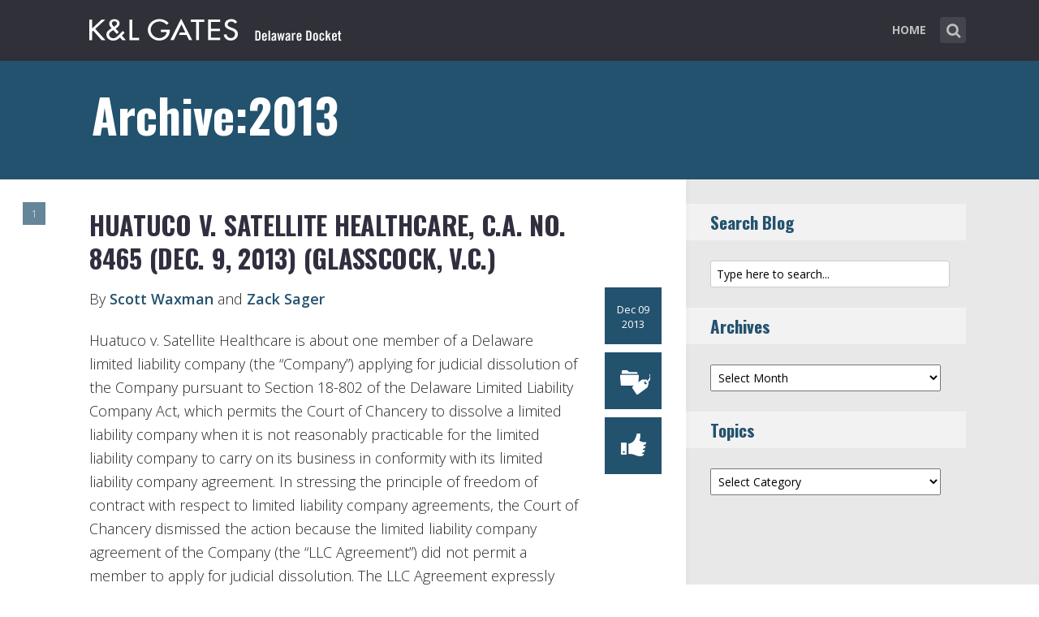

--- FILE ---
content_type: text/html; charset=UTF-8
request_url: https://www.klgatesdelawaredocket.com/2013/
body_size: 14431
content:
<!DOCTYPE html>
<html lang="en-US" class="no-js no-svg">

<head>
	<meta charset="UTF-8">
	<meta name="viewport" content="width=device-width, initial-scale=1, maximum-scale=1">
	<link rel="profile" href="https://gmpg.org/xfn/11">
	<title>2013 &#8211; Delaware Docket</title>
<meta name='robots' content='max-image-preview:large' />
<link rel='dns-prefetch' href='//fonts.googleapis.com' />
<link rel="alternate" type="application/rss+xml" title="Delaware Docket &raquo; Feed" href="https://www.klgatesdelawaredocket.com/feed/" />
<link rel="alternate" type="application/rss+xml" title="Delaware Docket &raquo; Comments Feed" href="https://www.klgatesdelawaredocket.com/comments/feed/" />
<script type="text/javascript">
window._wpemojiSettings = {"baseUrl":"https:\/\/s.w.org\/images\/core\/emoji\/14.0.0\/72x72\/","ext":".png","svgUrl":"https:\/\/s.w.org\/images\/core\/emoji\/14.0.0\/svg\/","svgExt":".svg","source":{"concatemoji":"https:\/\/www.klgatesdelawaredocket.com\/wp-includes\/js\/wp-emoji-release.min.js?ver=6.1.1"}};
/*! This file is auto-generated */
!function(e,a,t){var n,r,o,i=a.createElement("canvas"),p=i.getContext&&i.getContext("2d");function s(e,t){var a=String.fromCharCode,e=(p.clearRect(0,0,i.width,i.height),p.fillText(a.apply(this,e),0,0),i.toDataURL());return p.clearRect(0,0,i.width,i.height),p.fillText(a.apply(this,t),0,0),e===i.toDataURL()}function c(e){var t=a.createElement("script");t.src=e,t.defer=t.type="text/javascript",a.getElementsByTagName("head")[0].appendChild(t)}for(o=Array("flag","emoji"),t.supports={everything:!0,everythingExceptFlag:!0},r=0;r<o.length;r++)t.supports[o[r]]=function(e){if(p&&p.fillText)switch(p.textBaseline="top",p.font="600 32px Arial",e){case"flag":return s([127987,65039,8205,9895,65039],[127987,65039,8203,9895,65039])?!1:!s([55356,56826,55356,56819],[55356,56826,8203,55356,56819])&&!s([55356,57332,56128,56423,56128,56418,56128,56421,56128,56430,56128,56423,56128,56447],[55356,57332,8203,56128,56423,8203,56128,56418,8203,56128,56421,8203,56128,56430,8203,56128,56423,8203,56128,56447]);case"emoji":return!s([129777,127995,8205,129778,127999],[129777,127995,8203,129778,127999])}return!1}(o[r]),t.supports.everything=t.supports.everything&&t.supports[o[r]],"flag"!==o[r]&&(t.supports.everythingExceptFlag=t.supports.everythingExceptFlag&&t.supports[o[r]]);t.supports.everythingExceptFlag=t.supports.everythingExceptFlag&&!t.supports.flag,t.DOMReady=!1,t.readyCallback=function(){t.DOMReady=!0},t.supports.everything||(n=function(){t.readyCallback()},a.addEventListener?(a.addEventListener("DOMContentLoaded",n,!1),e.addEventListener("load",n,!1)):(e.attachEvent("onload",n),a.attachEvent("onreadystatechange",function(){"complete"===a.readyState&&t.readyCallback()})),(e=t.source||{}).concatemoji?c(e.concatemoji):e.wpemoji&&e.twemoji&&(c(e.twemoji),c(e.wpemoji)))}(window,document,window._wpemojiSettings);
</script>
<style type="text/css">
img.wp-smiley,
img.emoji {
	display: inline !important;
	border: none !important;
	box-shadow: none !important;
	height: 1em !important;
	width: 1em !important;
	margin: 0 0.07em !important;
	vertical-align: -0.1em !important;
	background: none !important;
	padding: 0 !important;
}
</style>
	<link rel='stylesheet' id='wp-block-library-css' href='https://www.klgatesdelawaredocket.com/wp-includes/css/dist/block-library/style.min.css?ver=6.1.1' type='text/css' media='all' />
<link rel='stylesheet' id='classic-theme-styles-css' href='https://www.klgatesdelawaredocket.com/wp-includes/css/classic-themes.min.css?ver=1' type='text/css' media='all' />
<style id='global-styles-inline-css' type='text/css'>
body{--wp--preset--color--black: #000000;--wp--preset--color--cyan-bluish-gray: #abb8c3;--wp--preset--color--white: #ffffff;--wp--preset--color--pale-pink: #f78da7;--wp--preset--color--vivid-red: #cf2e2e;--wp--preset--color--luminous-vivid-orange: #ff6900;--wp--preset--color--luminous-vivid-amber: #fcb900;--wp--preset--color--light-green-cyan: #7bdcb5;--wp--preset--color--vivid-green-cyan: #00d084;--wp--preset--color--pale-cyan-blue: #8ed1fc;--wp--preset--color--vivid-cyan-blue: #0693e3;--wp--preset--color--vivid-purple: #9b51e0;--wp--preset--gradient--vivid-cyan-blue-to-vivid-purple: linear-gradient(135deg,rgba(6,147,227,1) 0%,rgb(155,81,224) 100%);--wp--preset--gradient--light-green-cyan-to-vivid-green-cyan: linear-gradient(135deg,rgb(122,220,180) 0%,rgb(0,208,130) 100%);--wp--preset--gradient--luminous-vivid-amber-to-luminous-vivid-orange: linear-gradient(135deg,rgba(252,185,0,1) 0%,rgba(255,105,0,1) 100%);--wp--preset--gradient--luminous-vivid-orange-to-vivid-red: linear-gradient(135deg,rgba(255,105,0,1) 0%,rgb(207,46,46) 100%);--wp--preset--gradient--very-light-gray-to-cyan-bluish-gray: linear-gradient(135deg,rgb(238,238,238) 0%,rgb(169,184,195) 100%);--wp--preset--gradient--cool-to-warm-spectrum: linear-gradient(135deg,rgb(74,234,220) 0%,rgb(151,120,209) 20%,rgb(207,42,186) 40%,rgb(238,44,130) 60%,rgb(251,105,98) 80%,rgb(254,248,76) 100%);--wp--preset--gradient--blush-light-purple: linear-gradient(135deg,rgb(255,206,236) 0%,rgb(152,150,240) 100%);--wp--preset--gradient--blush-bordeaux: linear-gradient(135deg,rgb(254,205,165) 0%,rgb(254,45,45) 50%,rgb(107,0,62) 100%);--wp--preset--gradient--luminous-dusk: linear-gradient(135deg,rgb(255,203,112) 0%,rgb(199,81,192) 50%,rgb(65,88,208) 100%);--wp--preset--gradient--pale-ocean: linear-gradient(135deg,rgb(255,245,203) 0%,rgb(182,227,212) 50%,rgb(51,167,181) 100%);--wp--preset--gradient--electric-grass: linear-gradient(135deg,rgb(202,248,128) 0%,rgb(113,206,126) 100%);--wp--preset--gradient--midnight: linear-gradient(135deg,rgb(2,3,129) 0%,rgb(40,116,252) 100%);--wp--preset--duotone--dark-grayscale: url('#wp-duotone-dark-grayscale');--wp--preset--duotone--grayscale: url('#wp-duotone-grayscale');--wp--preset--duotone--purple-yellow: url('#wp-duotone-purple-yellow');--wp--preset--duotone--blue-red: url('#wp-duotone-blue-red');--wp--preset--duotone--midnight: url('#wp-duotone-midnight');--wp--preset--duotone--magenta-yellow: url('#wp-duotone-magenta-yellow');--wp--preset--duotone--purple-green: url('#wp-duotone-purple-green');--wp--preset--duotone--blue-orange: url('#wp-duotone-blue-orange');--wp--preset--font-size--small: 13px;--wp--preset--font-size--medium: 20px;--wp--preset--font-size--large: 36px;--wp--preset--font-size--x-large: 42px;--wp--preset--spacing--20: 0.44rem;--wp--preset--spacing--30: 0.67rem;--wp--preset--spacing--40: 1rem;--wp--preset--spacing--50: 1.5rem;--wp--preset--spacing--60: 2.25rem;--wp--preset--spacing--70: 3.38rem;--wp--preset--spacing--80: 5.06rem;}:where(.is-layout-flex){gap: 0.5em;}body .is-layout-flow > .alignleft{float: left;margin-inline-start: 0;margin-inline-end: 2em;}body .is-layout-flow > .alignright{float: right;margin-inline-start: 2em;margin-inline-end: 0;}body .is-layout-flow > .aligncenter{margin-left: auto !important;margin-right: auto !important;}body .is-layout-constrained > .alignleft{float: left;margin-inline-start: 0;margin-inline-end: 2em;}body .is-layout-constrained > .alignright{float: right;margin-inline-start: 2em;margin-inline-end: 0;}body .is-layout-constrained > .aligncenter{margin-left: auto !important;margin-right: auto !important;}body .is-layout-constrained > :where(:not(.alignleft):not(.alignright):not(.alignfull)){max-width: var(--wp--style--global--content-size);margin-left: auto !important;margin-right: auto !important;}body .is-layout-constrained > .alignwide{max-width: var(--wp--style--global--wide-size);}body .is-layout-flex{display: flex;}body .is-layout-flex{flex-wrap: wrap;align-items: center;}body .is-layout-flex > *{margin: 0;}:where(.wp-block-columns.is-layout-flex){gap: 2em;}.has-black-color{color: var(--wp--preset--color--black) !important;}.has-cyan-bluish-gray-color{color: var(--wp--preset--color--cyan-bluish-gray) !important;}.has-white-color{color: var(--wp--preset--color--white) !important;}.has-pale-pink-color{color: var(--wp--preset--color--pale-pink) !important;}.has-vivid-red-color{color: var(--wp--preset--color--vivid-red) !important;}.has-luminous-vivid-orange-color{color: var(--wp--preset--color--luminous-vivid-orange) !important;}.has-luminous-vivid-amber-color{color: var(--wp--preset--color--luminous-vivid-amber) !important;}.has-light-green-cyan-color{color: var(--wp--preset--color--light-green-cyan) !important;}.has-vivid-green-cyan-color{color: var(--wp--preset--color--vivid-green-cyan) !important;}.has-pale-cyan-blue-color{color: var(--wp--preset--color--pale-cyan-blue) !important;}.has-vivid-cyan-blue-color{color: var(--wp--preset--color--vivid-cyan-blue) !important;}.has-vivid-purple-color{color: var(--wp--preset--color--vivid-purple) !important;}.has-black-background-color{background-color: var(--wp--preset--color--black) !important;}.has-cyan-bluish-gray-background-color{background-color: var(--wp--preset--color--cyan-bluish-gray) !important;}.has-white-background-color{background-color: var(--wp--preset--color--white) !important;}.has-pale-pink-background-color{background-color: var(--wp--preset--color--pale-pink) !important;}.has-vivid-red-background-color{background-color: var(--wp--preset--color--vivid-red) !important;}.has-luminous-vivid-orange-background-color{background-color: var(--wp--preset--color--luminous-vivid-orange) !important;}.has-luminous-vivid-amber-background-color{background-color: var(--wp--preset--color--luminous-vivid-amber) !important;}.has-light-green-cyan-background-color{background-color: var(--wp--preset--color--light-green-cyan) !important;}.has-vivid-green-cyan-background-color{background-color: var(--wp--preset--color--vivid-green-cyan) !important;}.has-pale-cyan-blue-background-color{background-color: var(--wp--preset--color--pale-cyan-blue) !important;}.has-vivid-cyan-blue-background-color{background-color: var(--wp--preset--color--vivid-cyan-blue) !important;}.has-vivid-purple-background-color{background-color: var(--wp--preset--color--vivid-purple) !important;}.has-black-border-color{border-color: var(--wp--preset--color--black) !important;}.has-cyan-bluish-gray-border-color{border-color: var(--wp--preset--color--cyan-bluish-gray) !important;}.has-white-border-color{border-color: var(--wp--preset--color--white) !important;}.has-pale-pink-border-color{border-color: var(--wp--preset--color--pale-pink) !important;}.has-vivid-red-border-color{border-color: var(--wp--preset--color--vivid-red) !important;}.has-luminous-vivid-orange-border-color{border-color: var(--wp--preset--color--luminous-vivid-orange) !important;}.has-luminous-vivid-amber-border-color{border-color: var(--wp--preset--color--luminous-vivid-amber) !important;}.has-light-green-cyan-border-color{border-color: var(--wp--preset--color--light-green-cyan) !important;}.has-vivid-green-cyan-border-color{border-color: var(--wp--preset--color--vivid-green-cyan) !important;}.has-pale-cyan-blue-border-color{border-color: var(--wp--preset--color--pale-cyan-blue) !important;}.has-vivid-cyan-blue-border-color{border-color: var(--wp--preset--color--vivid-cyan-blue) !important;}.has-vivid-purple-border-color{border-color: var(--wp--preset--color--vivid-purple) !important;}.has-vivid-cyan-blue-to-vivid-purple-gradient-background{background: var(--wp--preset--gradient--vivid-cyan-blue-to-vivid-purple) !important;}.has-light-green-cyan-to-vivid-green-cyan-gradient-background{background: var(--wp--preset--gradient--light-green-cyan-to-vivid-green-cyan) !important;}.has-luminous-vivid-amber-to-luminous-vivid-orange-gradient-background{background: var(--wp--preset--gradient--luminous-vivid-amber-to-luminous-vivid-orange) !important;}.has-luminous-vivid-orange-to-vivid-red-gradient-background{background: var(--wp--preset--gradient--luminous-vivid-orange-to-vivid-red) !important;}.has-very-light-gray-to-cyan-bluish-gray-gradient-background{background: var(--wp--preset--gradient--very-light-gray-to-cyan-bluish-gray) !important;}.has-cool-to-warm-spectrum-gradient-background{background: var(--wp--preset--gradient--cool-to-warm-spectrum) !important;}.has-blush-light-purple-gradient-background{background: var(--wp--preset--gradient--blush-light-purple) !important;}.has-blush-bordeaux-gradient-background{background: var(--wp--preset--gradient--blush-bordeaux) !important;}.has-luminous-dusk-gradient-background{background: var(--wp--preset--gradient--luminous-dusk) !important;}.has-pale-ocean-gradient-background{background: var(--wp--preset--gradient--pale-ocean) !important;}.has-electric-grass-gradient-background{background: var(--wp--preset--gradient--electric-grass) !important;}.has-midnight-gradient-background{background: var(--wp--preset--gradient--midnight) !important;}.has-small-font-size{font-size: var(--wp--preset--font-size--small) !important;}.has-medium-font-size{font-size: var(--wp--preset--font-size--medium) !important;}.has-large-font-size{font-size: var(--wp--preset--font-size--large) !important;}.has-x-large-font-size{font-size: var(--wp--preset--font-size--x-large) !important;}
.wp-block-navigation a:where(:not(.wp-element-button)){color: inherit;}
:where(.wp-block-columns.is-layout-flex){gap: 2em;}
.wp-block-pullquote{font-size: 1.5em;line-height: 1.6;}
</style>
<link rel='stylesheet' id='mks_shortcodes_fntawsm_css-css' href='/wp-content/plugins/meks-flexible-shortcodes/css/font-awesome/css/font-awesome.min.css?ver=1.3.6' type='text/css' media='screen' />
<link rel='stylesheet' id='mks_shortcodes_simple_line_icons-css' href='/wp-content/plugins/meks-flexible-shortcodes/css/simple-line/simple-line-icons.css?ver=1.3.6' type='text/css' media='screen' />
<link rel='stylesheet' id='mks_shortcodes_css-css' href='/wp-content/plugins/meks-flexible-shortcodes/css/style.css?ver=1.3.6' type='text/css' media='screen' />
<link rel='stylesheet' id='mc4wp-form-basic-css' href='/wp-content/plugins/mailchimp-for-wp/assets/css/form-basic.css?ver=4.10.3' type='text/css' media='all' />
<link rel='stylesheet' id='shl-font-0-css' href='https://fonts.googleapis.com/css?family=Oswald%3A400%2C700%2C300&#038;ver=6.1.1' type='text/css' media='all' />
<link rel='stylesheet' id='shl-font-1-css' href='https://fonts.googleapis.com/css?family=Open+Sans%3A300italic%2C400italic%2C700italic%2C800italic%2C400%2C300%2C600%2C700%2C800&#038;subset=latin%2Ccyrillic-ext%2Cgreek-ext%2Cgreek%2Clatin-ext%2Ccyrillic%2Cvietnamese&#038;ver=6.1.1' type='text/css' media='all' />
<link rel='stylesheet' id='shl_style-css' href='/wp-content/themes/seashell/style.css?ver=1.9.2' type='text/css' media='all' />
<style id='shl_style-inline-css' type='text/css'>
.admin-bar.shl_fixed .header{top: 32;}body,.data-content h3,#cancel-comment-reply-link,.mks_author_widget h3{font-family: 'Open Sans', sans-serif;font-weight: 300;}.nav-menu li a{font-family: 'Open Sans', sans-serif;font-weight: 700;}h1,h2,h3,h4,h5,h6,.link-title,.format-quote blockquote p,.site-title,.wp-block-cover .wp-block-cover-image-text, .wp-block-cover .wp-block-cover-text, .wp-block-cover h2, .wp-block-cover-image .wp-block-cover-image-text, .wp-block-cover-image .wp-block-cover-text, .wp-block-cover-image h2{font-family: 'Oswald', serif;font-weight: 600;}.main-content-wrapper{box-shadow: 730px 0 0 #e8e8e8, 920px 0 0 #e8e8e8;}.widget,.widget a{color: #454343; }#header .nav-menu li.current-menu-item > a,#header .nav-menu li.current_page_item > a{box-shadow:0 -2px 0 #23526e;}#header .nav-menu ul.sub-menu li.current-menu-item a,#header .nav-menu ul.sub-menu li.current_page_item > a{box-shadow: -4px 0px 0 -1px #23526e;}#header #shl_header_nav.responsive li.current-menu-item > a,#header #shl_header_nav.responsive li.current_page_item > a{box-shadow: -4px 0px 0 -1px #23526e;}.entry-content-wrapper blockquote,blockquote{border-color: #23526e; }a,#content .entry-title a:hover,.colored-text,.copy-area a{color: #23526e;}.shl_author_link{background:#23526e;}.header{background: #2f3038;min-height: 75px;}#header.header-fixed.header,#header.header-fixed.header #navigation{background: rgba(47,48,56,0.9);}.shl_fixed #wrap{margin-top:75px;}.sub-menu{background: #474850;}.sub-menu:after{border-bottom-color: #474850;}.sub-menu ul.sub-menu{background: #2f3038;}.sub-menu ul.sub-menu:after{border-right-color: #2f3038;}.logo-wrapper{top: 13px;left: 0px;}.shl-site-description {color: #BDBDBD;}#shl_header_nav{margin: 22px 0;}.shl-search-wrapper,.chooser{margin-top: 21px;}#shl-searh-form{top: 21px;}#navigation a,.site-description,.shl-search-form input,.box-nav i,.submenu_box i{color: #BDBDBD;}.site-title a,.nav-menu > li > a:hover,#navigation a:hover,#navigation .current-menu-item > a,#navigation .current_page_item > a,.shl-search-form input:focus,.box-nav i:hover,.submenu_box i:hover{color: #ffffff;}.subheader_box_color{background:#23526e;}.shl_category_link:hover{background:rgba(35,82,110,0.5);}.meta-wrapper .meta-inner,.scroll-post,.read-more,.more-link,.button,#submit,.mejs-container .mejs-controls .mejs-button button,.mejs-container.mejs-container .mejs-controlsdiv,.mejs-container.mejs-container .mejs-controls .mejs-time,.mejs-container .mejs-controls .mejs-volume-button .mejs-volume-slider .mejs-volume-total,.mejs-container .mejs-controls .mejs-volume-button .mejs-volume-slider,.mejs-container.mejs-container .mejs-controls div,.mejs-container.mejs-container .mejs-controls a.mejs-horizontal-volume-slider,.wpcf7-submit,.mks_author_link,.mks_themeforest_widget .more,.wp-caption,.jetpack_subscription_widget input[type="submit"],.wp-block-button__link,.wp-block-search .wp-block-search__button,body div.wpforms-container-full .wpforms-form input[type=submit], body div.wpforms-container-full .wpforms-form button[type=submit], body div.wpforms-container-full .wpforms-form .wpforms-page-button {background:#23526e;}.widget-title{color:#23526e;}::selection {background: #23526e;}::-moz-selection {background: #23526e;}.format-video .mejs-container.mejs-container .mejs-controls,.post-format-content{background: rgba(35,82,110,0.5); }.format-meta, #footer .format-meta{background: rgba(35,82,110,0.5); }.no-image .format-meta,.widget_tag_cloud a,#sidebar .widget_categories a:hover span,#footer .widget_categories a:hover span{background:#23526e;}.entry-content-wrapper{text-align:left;}.footer-wrapper{background-color: #1f1e20;}.copy-area{background-color: rgba(31,30,32,0.8); }.footer-wrapper,.copy-area,.footer-wrapper .widget-title,.footer-wrapper .widget,.footer-wrapper .widget a{color: #bbbbbb;}.entry-content-wrapper pre,.entry-content-wrapper code {border-left: 5px solid #23526e;}.meta-tooltip,#content .meta-wrapper > div:hover .meta-inner,#content .entry-content-wrapper .read-more:hover, .more-link:hover, .button:hover, #submit:hover, .wpcf7-submit:hover, .widget .mks_author_link:hover, .mks_themeforest_widget .more:hover, .shl_author_link:hover, .widget_tag_cloud a:hover, .jetpack_subscription_widget input[type="submit"]:hover,.wp-block-button__link:hover,.wp-block-search .wp-block-search__button:hover,body div.wpforms-container-full .wpforms-form input[type=submit]:hover, body div.wpforms-container-full .wpforms-form button[type=submit]:hover, body div.wpforms-container-full .wpforms-form .wpforms-page-button:hover,body div.wpforms-container-full .wpforms-form input[type=submit]:focus, body div.wpforms-container-full .wpforms-form button[type=submit]:focus, body div.wpforms-container-full .wpforms-form .wpforms-page-button:focus {background-color: #23526e !important;}.meta-tooltip:after{border-right-color: #23526e;}.wp-block-search .wp-block-search__button{color: #FFF;}@media only screen and (min-width: 300px) and (max-width: 767px) {.format-meta, #footer .format-meta{background: #23526e; }}@media only screen and (min-width:768px) and (max-width:1190px) {.main-content-wrapper {box-shadow: 555px 0 0 #e8e8e8,920px 0 0 #e8e8e8;}}@media only screen and (min-width:480px) and (max-width:959px) {.main-content-wrapper{box-shadow: none;}}@media only screen and (max-width: 959px) and (min-width: 480px){.sidebar-wrapper {background: #e8e8e8;box-shadow: 590px 0 0 #e8e8e8,-590px 0 0 #e8e8e8; }}@media only screen and (max-width: 767px) and (min-width: 480px){.sidebar-wrapper { box-shadow: 420px 0 0 #e8e8e8, -420px 0 0 #e8e8e8; }}@media only screen and (max-width: 479px) and (min-width: 300px){.sidebar-wrapper {background: #e8e8e8;box-shadow: 290px 0 0 #e8e8e8,-290px 0 0 #e8e8e8;}}.site-title{text-transform: uppercase;}.nav-menu li a{text-transform: uppercase;}.entry-title{text-transform: uppercase;}.has-small-font-size{ font-size: 13px;}.has-large-font-size{ font-size: 20px;}.has-huge-font-size{ font-size: 24px;}@media(min-width: 768px){.has-small-font-size{ font-size: 15px;}.has-normal-font-size{ font-size: 18px;}.has-large-font-size{ font-size: 24px;}.has-huge-font-size{ font-size: 29px;}}.has-shl-acc-background-color{ background-color: #23526e;}.has-shl-acc-color{ color: #23526e;}.has-shl-sid-bg-background-color{ background-color: #e8e8e8;}.has-shl-sid-bg-color{ color: #e8e8e8;}
</style>
<link rel='stylesheet' id='shl_responsive-css' href='/wp-content/themes/seashell/assets/css/responsive.css?ver=1.9.2' type='text/css' media='all' />
<link rel='stylesheet' id='meks-author-widget-css' href='/wp-content/plugins/meks-smart-author-widget/css/style.css?ver=1.1.5' type='text/css' media='all' />
<link rel='stylesheet' id='meks-social-widget-css' href='/wp-content/plugins/meks-smart-social-widget/css/style.css?ver=1.6.5' type='text/css' media='all' />
<link rel='stylesheet' id='meks_ess-main-css' href='/wp-content/plugins/meks-easy-social-share/assets/css/main.css?ver=1.3' type='text/css' media='all' />
<script type='text/javascript' src='https://www.klgatesdelawaredocket.com/wp-includes/js/jquery/jquery.min.js?ver=3.6.1' id='jquery-core-js'></script>
<script type='text/javascript' src='https://www.klgatesdelawaredocket.com/wp-includes/js/jquery/jquery-migrate.min.js?ver=3.3.2' id='jquery-migrate-js'></script>
<link rel="https://api.w.org/" href="https://www.klgatesdelawaredocket.com/wp-json/" /><link rel="EditURI" type="application/rsd+xml" title="RSD" href="https://www.klgatesdelawaredocket.com/xmlrpc.php?rsd" />
<link rel="wlwmanifest" type="application/wlwmanifest+xml" href="https://www.klgatesdelawaredocket.com/wp-includes/wlwmanifest.xml" />
<meta name="generator" content="WordPress 6.1.1" />
<meta name="generator" content="Redux 4.5.7" /><script>
  (function(i,s,o,g,r,a,m){i['GoogleAnalyticsObject']=r;i[r]=i[r]||function(){
  (i[r].q=i[r].q||[]).push(arguments)},i[r].l=1*new Date();a=s.createElement(o),
  m=s.getElementsByTagName(o)[0];a.async=1;a.src=g;m.parentNode.insertBefore(a,m)
  })(window,document,'script','//www.google-analytics.com/analytics.js','ga');

  ga('create', 'UA-62837412-5', 'auto');
  ga('send', 'pageview');

</script>		<style type="text/css" id="wp-custom-css">
			body
{
    -webkit-animation-duration: 0.1s;
    -webkit-animation-name: fontfix;
    -webkit-animation-iteration-count: 1;
    -webkit-animation-timing-function: linear;
    -webkit-animation-delay: 0.1s;
}

@-webkit-keyframes fontfix{
    from{   opacity: 1; }
    to{ opacity: 1; }
}
ul.mks_social_widget_ul li a{background:none;}
ul.mks_social_widget_ul li a:hover{text-decoration:none;}body
{
    -webkit-animation-duration: 0.1s;
    -webkit-animation-name: fontfix;
    -webkit-animation-iteration-count: 1;
    -webkit-animation-timing-function: linear;
    -webkit-animation-delay: 0.1s;
}

@-webkit-keyframes fontfix{
    from{   opacity: 1; }
    to{ opacity: 1; }
}
ul.mks_social_widget_ul li a{background:none;}
ul.mks_social_widget_ul li a:hover{text-decoration:none;}

/* ----- START Mobile Logo Sizing Fix ----- */
/* The double swirly brackets are meant to be there, do not remove. */

@media only screen and (max-width: 767px) and (min-width: 480px) {
#header {
    padding: 0 1em;
}}

@media only screen and (max-width: 782px) {
div.logo-wrapper h1.site-title a img {
  max-width: 84%;
  padding: .25em 0 0 0;
}}

/* ----- END Mobile Logo Sizing Fix ----- */


/* Changes Oswald font to a basic sans-serif on IE */
h1,h2,h3,h4,h5,h6,.link-title,.format-quote blockquote p,.site-title {
  font-family: 'Oswald', sans-serif !important
}

/* Changes the size of the post title */
.entry-title {
  font-size: 2em;
  letter-spacing: 0em;
}

/* Changes the link color of the meta-tool tips */
.meta-tooltip a {
  color: #E5EEF2 !important
}

/* Adds the same amount of padding to the top of the main content area as there is on the sidebar and scroll-links */
.main-content-wrapper {
  padding-top: 28px;
}

/* Changes links to bolder */
.entry-content a {
  font-weight: 600;
}



/* Changes subscribe widget "Your email address" font size
and input styling */
.widget_mc4wp_widget label {
  font-size: 1em !important;
}
.widget_mc4wp_widget .mc4wp_input {
  color: #010101 !important;
  font-size: 1em;
  border: 1px solid #ccc;
}


/* Changes the subscribe widget button color */
.widget_mc4wp_widget input.button {
  background-color: #454343;
}
.widget_mc4wp_widget input.button:hover {
  background-color: #6F6F6F !important;
}

/* Changes the font weight for the sidebar and meta text. Past comments have been made that the Hub font is too thin, so we bumped this up for these sections since the type is smaller and set on a background color */
.sidebar-wrapper,
.meta-wrapper {
  font-weight: 400;
}

/* Changes the meta tooltips to have bolder headers and thinner links. Also updates the spacing of the titles to make it a bit less spacey */
.meta-tooltip .meta-title {
  font-weight: 600;
  margin-bottom: 2px;
  margin-top: 10px;
}
.meta-tooltip .meta-title:first-of-type {
  margin-top: 0;
}
.meta-tooltip a {
  font-weight: 400;
}

/* Reduces the negative letter-spacing of the page titles */
h2 {
  letter-spacing: -.01em !important;
}

/* List edits */
.entry-content-wrapper ul,
.entry-content-wrapper ol {
  list-style-position: outside !important;
  margin-left: 2.5em;
}
.entry-content-wrapper ul li,
.entry-content-wrapper ol li {
  margin: 13px 0 0 0;
}

.widget ul li {
  margin-bottom: 0.6em;
}

/* Changes color bar over the current menu item in the main navigation. The previous color comes from the default accent color and while it works on the sidebar, I think it’s not noticeable enough on the top. I made this the light blue instead.*/
#header .nav-menu li.current-menu-item > a, 
#header .nav-menu li.current_page_item > a {
  box-shadow: 0 -2px 0 #0094B3 !important;
}

/* Updated the page title font size to fit longer titles.  */
h1 {
  font-size: 3.2em;
}

::selection {
        color: #fff;
        background-color: #2271b1;
}

/* Changes link colors in the copy area */
.copy-area a, .copy-area a:hover { color: #bbbbbb;}		</style>
		</head>


<body class="archive date wp-embed-responsive shl_fixed seashell-v_1_9_2">

<!-- BEGIN HEADER -->
<header id="header" class="header">
	
	<div class="row">
		
		<div class="logo-wrapper columns">
			
									
						
				<span class="site-title has-logo">
					<a href="https://www.klgatesdelawaredocket.com/" title="Delaware Docket" rel="home"><img src="/wp-content/uploads/2015/10/14798_DelawareDocket_blog_SiteLogo.png" data-retina="/wp-content/uploads/2015/10/14798_DelawareDocket_blog_SiteLogo_Retina.png" alt="" /></a>
				</span>
				
				

				

		</div>
		
		<nav id="navigation" class="navigation-wrapper columns">

							<div class="shl-search-wrapper">

					<div class="shl-search-button">
		                <a href="#" class="shl-search-action"><i class="fa fa-search fa-lg"></i></a>
		      		</div>

					<div id="shl-searh-form" class="shl-search-form columns">				
						<form class="search_header" action="https://www.klgatesdelawaredocket.com/" method="get">
	<input name="s" class="search_input" size="20" type="text" value="Type here to search..." onfocus="(this.value == 'Type here to search...') && (this.value = '')" onblur="(this.value == '') && (this.value = 'Type here to search...')" placeholder="Type here to search..." />
</form>				
					</div>

				</div>
						
			<div class="chooser"><a href="#" title="mobile-btn"><i class="fa fa-bars"></i></a></div>
			<ul id="shl_header_nav" class="nav-menu"><li id="menu-item-4996" class="menu-item menu-item-type-custom menu-item-object-custom menu-item-4996"><a href="/">Home</a></li>
</ul>	
		</nav>



	</div>
	
</header>
<!-- END HEADER -->

<section id="wrap">


<div id="subheader_box" class="subheader_box subheader_bg_img" data-0=&quot;background-position:0px 0px;&quot; data-50p=&quot;background-position:0px -250px;&quot;>
	<div class="subheader_box_color">
		<div class="row">
			<div class="columns colored-wrapper" data-0=&quot;opacity: 1&quot; data-40p=&quot;opacity: 0&quot;>

					<h1>Archive:2013</h1>
			</div>
		</div>
	</div>
</div>

<!-- BEGIN MAIN -->
<section id="main" class="main_bg">

			

	
			<div id="scroll-menu" class="scroll-menu">
					
			<div id="scroll-post-779" data-id="post-779" class="scroll-post">
				<span>1</span>
				<div class="scroll-menu-title">Huatuco v. Satellite Healthcare, C.A. No. 8465 (Dec. 9, 2013) (Glasscock, V.C.)</div>
			</div>
			
		
						</div>

		<!-- BEGIN PRIMARY -->
<div id="primary" class="row primary-wrapper">
	<!-- BEGIN CONTENT -->
	<section id="content" class="columns main-content-wrapper extended-padding">
		
	<article id="post-779" class="post-wrapper post-779 post type-post status-publish format-standard hentry category-dissolution category-judicial-dissolution">
	
	
	<div class="entry-content">

				<header class="entry-header">
			 						<h2 class="entry-title"><a href="https://www.klgatesdelawaredocket.com/2013/12/09/huatuco-v-satellite-healthcare-c-a-no-8465-dec-9-2013-glasscock-v-c/" title="Huatuco v. Satellite Healthcare, C.A. No. 8465 (Dec. 9, 2013) (Glasscock, V.C.)">Huatuco v. Satellite Healthcare, C.A. No. 8465 (Dec. 9, 2013) (Glasscock, V.C.)</a></h2>
					
				</header>	

		 		
			
			
			
			
		<div class="columns entry-meta">
		<div class="meta-wrapper meta-square">
					<div class="meta-date">
<div class="meta-inner">
	<span class="date-meta updated">Dec 09 2013</span>
</div>
	<div class="meta-tooltip">
	  
  <span class="meta-title">Browse archives for</span>
	<a href="https://www.klgatesdelawaredocket.com/2013/12/" title="View archive forDecember 2013">December</a> <a href="https://www.klgatesdelawaredocket.com/2013/12/09/" title="View archive forDecember 09, 2013">09</a>, <a href="https://www.klgatesdelawaredocket.com/2013/" title="View archive for2013">2013</a>	
	
	</div>
</div>					<div class="meta-cats">
<div class="meta-inner">
	<span class="shl-meta-ico ico-category"></span>
</div>
	<div class="meta-tooltip">
			<span class="meta-title">Posted in</span>
			<p><a href="https://www.klgatesdelawaredocket.com/category/dissolution/">Dissolution</a>, <a href="https://www.klgatesdelawaredocket.com/category/judicial-dissolution/">Judicial Dissolution</a></p>
			</div>
</div>					    <div class="meta-share">
        <div class="meta-inner">
            <span class="shl-meta-ico ico-share"></span>
        </div>
        <div class="meta-tooltip">
            <span class="meta-title">Share</span>
            <ul class="social-share-icons">
                <div class="meks_ess layout-4-1 square no-labels solid"><a href="#" class="meks_ess-item socicon-facebook" data-url="http://www.facebook.com/sharer/sharer.php?u=https%3A%2F%2Fwww.klgatesdelawaredocket.com%2F2013%2F12%2F09%2Fhuatuco-v-satellite-healthcare-c-a-no-8465-dec-9-2013-glasscock-v-c%2F&amp;t=Huatuco%20v.%20Satellite%20Healthcare%2C%20C.A.%20No.%208465%20%28Dec.%209%2C%202013%29%20%28Glasscock%2C%20V.C.%29"><span>Facebook</span></a><a href="#" class="meks_ess-item socicon-twitter" data-url="http://twitter.com/intent/tweet?url=https%3A%2F%2Fwww.klgatesdelawaredocket.com%2F2013%2F12%2F09%2Fhuatuco-v-satellite-healthcare-c-a-no-8465-dec-9-2013-glasscock-v-c%2F&amp;text=Huatuco%20v.%20Satellite%20Healthcare%2C%20C.A.%20No.%208465%20%28Dec.%209%2C%202013%29%20%28Glasscock%2C%20V.C.%29"><span>X</span></a><a href="#" class="meks_ess-item socicon-linkedin" data-url="https://www.linkedin.com/cws/share?url=https%3A%2F%2Fwww.klgatesdelawaredocket.com%2F2013%2F12%2F09%2Fhuatuco-v-satellite-healthcare-c-a-no-8465-dec-9-2013-glasscock-v-c%2F"><span>LinkedIn</span></a></div>            
            </ul>
        </div>
    </div>
				</div>
	</div>
	
			
			
			<div class="entry-content-wrapper">
									<p>By <a title="Visit Scott Waxman’s website" href="http://www.klgates.com/scott-e-waxman/" target="_blank" rel="author external noopener">Scott Waxman</a> and <a title="Visit Zack Sager’s website" href="http://www.klgates.com/zachary-l-sager/" target="_blank" rel="author external noopener">Zack Sager</a></p>
<p>Huatuco v. Satellite Healthcare is about one member of a Delaware limited liability company (the “Company”) applying for judicial dissolution of the Company pursuant to Section 18-802 of the Delaware Limited Liability Company Act, which permits the Court of Chancery to dissolve a limited liability company when it is not reasonably practicable for the limited liability company to carry on its business in conformity with its limited liability company agreement. In stressing the principle of freedom of contract with respect to limited liability company agreements, the Court of Chancery dismissed the action because the limited liability company agreement of the Company (the “LLC Agreement”) did not permit a member to apply for judicial dissolution. The LLC Agreement expressly provided that, except as required by law, the members were only entitled to the rights expressed in the LLC Agreement. Because the right to judicial dissolution is not required under Delaware law (i.e., the right can be waived) and was not granted in the LLC Agreement, the Court dismissed the action.</p>
<p><a href="/wp-content/uploads/2017/02/Huatuco-v-Satellite-Healthcare-and-Satellite-Dialysis-of-Tracy-LLC.pdf">Huatuco v Satellite Healthcare and Satellite Dialysis of Tracy LLC</a></p>
						
			</div>			
		</div><!-- .entry-content -->
<div class="clearfixed"></div>	
</article><!-- #post -->	

		
	
			</section>
	<!-- END CONTENT -->
	<aside id="sidebar" class="columns sidebar-wrapper">
<div id="search-2" class="widget widget_search"><h4 class="widget-title">Search Blog</h4><form class="search_header" action="https://www.klgatesdelawaredocket.com/" method="get">
	<input name="s" class="search_input" size="20" type="text" value="Type here to search..." onfocus="(this.value == 'Type here to search...') && (this.value = '')" onblur="(this.value == '') && (this.value = 'Type here to search...')" placeholder="Type here to search..." />
</form></div><div id="archives-2" class="widget widget_archive"><h4 class="widget-title">Archives</h4>		<label class="screen-reader-text" for="archives-dropdown-2">Archives</label>
		<select id="archives-dropdown-2" name="archive-dropdown">
			
			<option value="">Select Month</option>
				<option value='https://www.klgatesdelawaredocket.com/2024/04/'> April 2024 </option>
	<option value='https://www.klgatesdelawaredocket.com/2021/11/'> November 2021 </option>
	<option value='https://www.klgatesdelawaredocket.com/2021/10/'> October 2021 </option>
	<option value='https://www.klgatesdelawaredocket.com/2021/07/'> July 2021 </option>
	<option value='https://www.klgatesdelawaredocket.com/2021/06/'> June 2021 </option>
	<option value='https://www.klgatesdelawaredocket.com/2021/05/'> May 2021 </option>
	<option value='https://www.klgatesdelawaredocket.com/2021/04/'> April 2021 </option>
	<option value='https://www.klgatesdelawaredocket.com/2021/03/'> March 2021 </option>
	<option value='https://www.klgatesdelawaredocket.com/2021/02/'> February 2021 </option>
	<option value='https://www.klgatesdelawaredocket.com/2021/01/'> January 2021 </option>
	<option value='https://www.klgatesdelawaredocket.com/2020/12/'> December 2020 </option>
	<option value='https://www.klgatesdelawaredocket.com/2020/11/'> November 2020 </option>
	<option value='https://www.klgatesdelawaredocket.com/2020/10/'> October 2020 </option>
	<option value='https://www.klgatesdelawaredocket.com/2020/09/'> September 2020 </option>
	<option value='https://www.klgatesdelawaredocket.com/2020/08/'> August 2020 </option>
	<option value='https://www.klgatesdelawaredocket.com/2020/07/'> July 2020 </option>
	<option value='https://www.klgatesdelawaredocket.com/2020/06/'> June 2020 </option>
	<option value='https://www.klgatesdelawaredocket.com/2020/05/'> May 2020 </option>
	<option value='https://www.klgatesdelawaredocket.com/2020/04/'> April 2020 </option>
	<option value='https://www.klgatesdelawaredocket.com/2020/03/'> March 2020 </option>
	<option value='https://www.klgatesdelawaredocket.com/2020/02/'> February 2020 </option>
	<option value='https://www.klgatesdelawaredocket.com/2020/01/'> January 2020 </option>
	<option value='https://www.klgatesdelawaredocket.com/2019/12/'> December 2019 </option>
	<option value='https://www.klgatesdelawaredocket.com/2019/11/'> November 2019 </option>
	<option value='https://www.klgatesdelawaredocket.com/2019/10/'> October 2019 </option>
	<option value='https://www.klgatesdelawaredocket.com/2019/09/'> September 2019 </option>
	<option value='https://www.klgatesdelawaredocket.com/2019/08/'> August 2019 </option>
	<option value='https://www.klgatesdelawaredocket.com/2019/07/'> July 2019 </option>
	<option value='https://www.klgatesdelawaredocket.com/2019/06/'> June 2019 </option>
	<option value='https://www.klgatesdelawaredocket.com/2019/05/'> May 2019 </option>
	<option value='https://www.klgatesdelawaredocket.com/2019/04/'> April 2019 </option>
	<option value='https://www.klgatesdelawaredocket.com/2019/03/'> March 2019 </option>
	<option value='https://www.klgatesdelawaredocket.com/2019/02/'> February 2019 </option>
	<option value='https://www.klgatesdelawaredocket.com/2019/01/'> January 2019 </option>
	<option value='https://www.klgatesdelawaredocket.com/2018/12/'> December 2018 </option>
	<option value='https://www.klgatesdelawaredocket.com/2018/11/'> November 2018 </option>
	<option value='https://www.klgatesdelawaredocket.com/2018/10/'> October 2018 </option>
	<option value='https://www.klgatesdelawaredocket.com/2018/09/'> September 2018 </option>
	<option value='https://www.klgatesdelawaredocket.com/2018/08/'> August 2018 </option>
	<option value='https://www.klgatesdelawaredocket.com/2018/07/'> July 2018 </option>
	<option value='https://www.klgatesdelawaredocket.com/2018/06/'> June 2018 </option>
	<option value='https://www.klgatesdelawaredocket.com/2018/05/'> May 2018 </option>
	<option value='https://www.klgatesdelawaredocket.com/2018/04/'> April 2018 </option>
	<option value='https://www.klgatesdelawaredocket.com/2018/03/'> March 2018 </option>
	<option value='https://www.klgatesdelawaredocket.com/2018/02/'> February 2018 </option>
	<option value='https://www.klgatesdelawaredocket.com/2018/01/'> January 2018 </option>
	<option value='https://www.klgatesdelawaredocket.com/2017/11/'> November 2017 </option>
	<option value='https://www.klgatesdelawaredocket.com/2017/10/'> October 2017 </option>
	<option value='https://www.klgatesdelawaredocket.com/2017/09/'> September 2017 </option>
	<option value='https://www.klgatesdelawaredocket.com/2017/08/'> August 2017 </option>
	<option value='https://www.klgatesdelawaredocket.com/2017/07/'> July 2017 </option>
	<option value='https://www.klgatesdelawaredocket.com/2017/06/'> June 2017 </option>
	<option value='https://www.klgatesdelawaredocket.com/2017/05/'> May 2017 </option>
	<option value='https://www.klgatesdelawaredocket.com/2017/04/'> April 2017 </option>
	<option value='https://www.klgatesdelawaredocket.com/2017/03/'> March 2017 </option>
	<option value='https://www.klgatesdelawaredocket.com/2017/02/'> February 2017 </option>
	<option value='https://www.klgatesdelawaredocket.com/2017/01/'> January 2017 </option>
	<option value='https://www.klgatesdelawaredocket.com/2016/12/'> December 2016 </option>
	<option value='https://www.klgatesdelawaredocket.com/2016/11/'> November 2016 </option>
	<option value='https://www.klgatesdelawaredocket.com/2016/10/'> October 2016 </option>
	<option value='https://www.klgatesdelawaredocket.com/2016/09/'> September 2016 </option>
	<option value='https://www.klgatesdelawaredocket.com/2016/08/'> August 2016 </option>
	<option value='https://www.klgatesdelawaredocket.com/2016/07/'> July 2016 </option>
	<option value='https://www.klgatesdelawaredocket.com/2016/06/'> June 2016 </option>
	<option value='https://www.klgatesdelawaredocket.com/2016/04/'> April 2016 </option>
	<option value='https://www.klgatesdelawaredocket.com/2016/03/'> March 2016 </option>
	<option value='https://www.klgatesdelawaredocket.com/2016/02/'> February 2016 </option>
	<option value='https://www.klgatesdelawaredocket.com/2016/01/'> January 2016 </option>
	<option value='https://www.klgatesdelawaredocket.com/2015/12/'> December 2015 </option>
	<option value='https://www.klgatesdelawaredocket.com/2015/11/'> November 2015 </option>
	<option value='https://www.klgatesdelawaredocket.com/2015/10/'> October 2015 </option>
	<option value='https://www.klgatesdelawaredocket.com/2015/08/'> August 2015 </option>
	<option value='https://www.klgatesdelawaredocket.com/2015/07/'> July 2015 </option>
	<option value='https://www.klgatesdelawaredocket.com/2015/06/'> June 2015 </option>
	<option value='https://www.klgatesdelawaredocket.com/2015/05/'> May 2015 </option>
	<option value='https://www.klgatesdelawaredocket.com/2015/04/'> April 2015 </option>
	<option value='https://www.klgatesdelawaredocket.com/2015/03/'> March 2015 </option>
	<option value='https://www.klgatesdelawaredocket.com/2015/02/'> February 2015 </option>
	<option value='https://www.klgatesdelawaredocket.com/2015/01/'> January 2015 </option>
	<option value='https://www.klgatesdelawaredocket.com/2014/12/'> December 2014 </option>
	<option value='https://www.klgatesdelawaredocket.com/2014/11/'> November 2014 </option>
	<option value='https://www.klgatesdelawaredocket.com/2014/10/'> October 2014 </option>
	<option value='https://www.klgatesdelawaredocket.com/2014/09/'> September 2014 </option>
	<option value='https://www.klgatesdelawaredocket.com/2014/08/'> August 2014 </option>
	<option value='https://www.klgatesdelawaredocket.com/2014/07/'> July 2014 </option>
	<option value='https://www.klgatesdelawaredocket.com/2014/06/'> June 2014 </option>
	<option value='https://www.klgatesdelawaredocket.com/2014/05/'> May 2014 </option>
	<option value='https://www.klgatesdelawaredocket.com/2014/04/'> April 2014 </option>
	<option value='https://www.klgatesdelawaredocket.com/2014/03/'> March 2014 </option>
	<option value='https://www.klgatesdelawaredocket.com/2014/02/'> February 2014 </option>
	<option value='https://www.klgatesdelawaredocket.com/2014/01/'> January 2014 </option>
	<option value='https://www.klgatesdelawaredocket.com/2013/12/'> December 2013 </option>

		</select>

<script type="text/javascript">
/* <![CDATA[ */
(function() {
	var dropdown = document.getElementById( "archives-dropdown-2" );
	function onSelectChange() {
		if ( dropdown.options[ dropdown.selectedIndex ].value !== '' ) {
			document.location.href = this.options[ this.selectedIndex ].value;
		}
	}
	dropdown.onchange = onSelectChange;
})();
/* ]]> */
</script>
			</div><div id="categories-2" class="widget widget_categories"><h4 class="widget-title">Topics</h4><form action="https://www.klgatesdelawaredocket.com" method="get"><label class="screen-reader-text" for="cat">Topics</label><select  name='cat' id='cat' class='postform'>
	<option value='-1'>Select Category</option>
	<option class="level-0" value="3">Active Litigation</option>
	<option class="level-0" value="4">Actual Controversy</option>
	<option class="level-0" value="6">Admission</option>
	<option class="level-0" value="7">Advance Notice Bylaws</option>
	<option class="level-0" value="8">Advancement</option>
	<option class="level-0" value="10">Agency Law</option>
	<option class="level-0" value="11">Aiding and Abetting</option>
	<option class="level-0" value="13">Alter Ego</option>
	<option class="level-0" value="14">Alternative Dispute Resolution</option>
	<option class="level-0" value="15">Amendment</option>
	<option class="level-0" value="16">Annual Meeting</option>
	<option class="level-0" value="17">Appraisal</option>
	<option class="level-0" value="18">Appraisal Rights</option>
	<option class="level-0" value="19">Arbitrability</option>
	<option class="level-0" value="20">Arbitration</option>
	<option class="level-0" value="21">Asset Sale</option>
	<option class="level-0" value="22">Assignment</option>
	<option class="level-0" value="23">At-Issue Exception</option>
	<option class="level-0" value="24">Attorney-Client Privilege</option>
	<option class="level-0" value="25">Attorney’s Fees</option>
	<option class="level-0" value="26">Bad Faith</option>
	<option class="level-0" value="30">Books and Records</option>
	<option class="level-0" value="31">Books and Records Demand</option>
	<option class="level-0" value="32">Breach of Contract</option>
	<option class="level-0" value="33">Breach of Fiduciary Duty</option>
	<option class="level-0" value="34">Breach of Limited Partnership Agreement</option>
	<option class="level-0" value="36">Brophy</option>
	<option class="level-0" value="37">Brophy Claims</option>
	<option class="level-0" value="38">Business Judgment</option>
	<option class="level-0" value="39">Bylaw Amendment</option>
	<option class="level-0" value="40">Cancellation of Stock</option>
	<option class="level-0" value="41">Capital Contributions</option>
	<option class="level-0" value="42">Caremark</option>
	<option class="level-0" value="43">Cede &amp; Co.</option>
	<option class="level-0" value="44">Certificate of Incorporation</option>
	<option class="level-0" value="45">Certified Question of Law</option>
	<option class="level-0" value="46">Chancery Court Rule 12(b)(6)</option>
	<option class="level-0" value="47">Chancery Court Rule 15(aaa)</option>
	<option class="level-0" value="49">Chancery Court Rule 23.1</option>
	<option class="level-0" value="50">Chancery Court Rule 41(a)(1)</option>
	<option class="level-0" value="52">Chancery Court Rule 54(b)</option>
	<option class="level-0" value="53">Chancery Court Rule 56(c)</option>
	<option class="level-0" value="55">Choice of Law</option>
	<option class="level-0" value="57">Claim Preclusion</option>
	<option class="level-0" value="58">Class Action</option>
	<option class="level-0" value="59">Class Action Tolling Rule</option>
	<option class="level-0" value="61">Class Vote Provision</option>
	<option class="level-0" value="63">Claw Back</option>
	<option class="level-0" value="65">Common-Interest Privilege</option>
	<option class="level-0" value="66">Confidential Material</option>
	<option class="level-0" value="67">Conflict of Interest</option>
	<option class="level-0" value="68">Conflict Resolution Mechanism</option>
	<option class="level-0" value="69">Consent</option>
	<option class="level-0" value="71">Contingency Fee</option>
	<option class="level-0" value="72">Contingent Payment</option>
	<option class="level-0" value="73">Contract Formation</option>
	<option class="level-0" value="74">Contract Interpretation</option>
	<option class="level-0" value="75">Contracts</option>
	<option class="level-0" value="76">Contractual Claims Precluding Fiduciary Duty Claims</option>
	<option class="level-0" value="77">Contribution</option>
	<option class="level-0" value="78">Controlling Stockholder</option>
	<option class="level-0" value="79">Conversion</option>
	<option class="level-0" value="80">Corporate Action by Written Consent</option>
	<option class="level-0" value="81">Corporate Benefit Doctrine</option>
	<option class="level-0" value="82">Corporate Formalities</option>
	<option class="level-0" value="84">Course of Dealing</option>
	<option class="level-0" value="85">Covenant of Good Faith and Fair Dealing</option>
	<option class="level-0" value="86">Creditor&#8217;s Rights</option>
	<option class="level-0" value="88">Damages</option>
	<option class="level-0" value="89">Deadlock</option>
	<option class="level-0" value="90">Deal Protection</option>
	<option class="level-0" value="92">Defective Corporate Act</option>
	<option class="level-0" value="93">Defensive Measures</option>
	<option class="level-0" value="95">Delaware Uniform Fraudulent Transfer Act</option>
	<option class="level-0" value="97">Demand Futility</option>
	<option class="level-0" value="98">Demand Refusal</option>
	<option class="level-0" value="99">Derivative Action</option>
	<option class="level-0" value="100">Derivative Claim</option>
	<option class="level-0" value="101">Derivative Suit</option>
	<option class="level-0" value="102">DGCL §160</option>
	<option class="level-0" value="103">Differential Voting Rights for Directors</option>
	<option class="level-0" value="104">Direct Claim</option>
	<option class="level-0" value="105">Direct Derivative</option>
	<option class="level-0" value="107">Director Removal</option>
	<option class="level-0" value="108">Disclosure</option>
	<option class="level-0" value="109">Disclosure Claims</option>
	<option class="level-0" value="110">Disclosure Statement</option>
	<option class="level-0" value="111">Discounted Cash Flow Valuation (DCF)</option>
	<option class="level-0" value="114">Dissolution</option>
	<option class="level-0" value="115">Dissolution and Winding-Up</option>
	<option class="level-0" value="119">DLLCA Section 18-305</option>
	<option class="level-0" value="124">DRULPA Section 17-1003</option>
	<option class="level-0" value="125">DRULPA Section 17-1101(d)</option>
	<option class="level-0" value="126">Duty of Candor</option>
	<option class="level-0" value="127">Duty of Disclosure</option>
	<option class="level-0" value="128">Duty of Good Faith</option>
	<option class="level-0" value="129">Duty of Loyalty</option>
	<option class="level-0" value="131">Earn-Out Payment</option>
	<option class="level-0" value="134">Employee Stock Plan</option>
	<option class="level-0" value="135">Enhanced Scrutiny</option>
	<option class="level-0" value="136">Entire Fairness</option>
	<option class="level-0" value="137">Entrenchment</option>
	<option class="level-0" value="138">Equitable Estoppel</option>
	<option class="level-0" value="139">Equitable Fraud</option>
	<option class="level-0" value="140">Equitable Tolling</option>
	<option class="level-0" value="142">Exculpatory Charter Provisions</option>
	<option class="level-0" value="144">Expedited Proceedings</option>
	<option class="level-0" value="145">Extinguished by Merger</option>
	<option class="level-0" value="146">Fair Dealing</option>
	<option class="level-0" value="147">Fair Price</option>
	<option class="level-0" value="148">Fair Value</option>
	<option class="level-0" value="149">Fee Award</option>
	<option class="level-0" value="150">Fee Shifting</option>
	<option class="level-0" value="151">Fiduciary Duty</option>
	<option class="level-0" value="152">Fiduciary Duty of Disclosure</option>
	<option class="level-0" value="153">Fiduciary Duty of Loyalty</option>
	<option class="level-0" value="155">Forum Selection Clause</option>
	<option class="level-0" value="156">Forum Selection Clauses</option>
	<option class="level-0" value="157">Fraud</option>
	<option class="level-0" value="158">Fraudulent Conveyance</option>
	<option class="level-0" value="159">Freeze-Out</option>
	<option class="level-0" value="160">Funds Legally Available</option>
	<option class="level-0" value="161">Good Cause</option>
	<option class="level-0" value="162">Good Faith Reliance</option>
	<option class="level-0" value="163">Gross Negligence</option>
	<option class="level-0" value="165">Implied Covenant of Good Faith and Fair Dealing</option>
	<option class="level-0" value="169">Inadequate Description</option>
	<option class="level-0" value="170">Indemnification</option>
	<option class="level-0" value="172">Independence</option>
	<option class="level-0" value="173">Information Rights</option>
	<option class="level-0" value="174">Insider Trading</option>
	<option class="level-0" value="175">Insolvency</option>
	<option class="level-0" value="176">Integration Clause</option>
	<option class="level-0" value="177">Interested Directors</option>
	<option class="level-0" value="178">Interested Transaction</option>
	<option class="level-0" value="181">Interlocutory Appeal</option>
	<option class="level-0" value="187">Joinder of Parties</option>
	<option class="level-0" value="188">Joint Development</option>
	<option class="level-0" value="189">Joint Venture</option>
	<option class="level-0" value="190">Judgment on the Pleadings</option>
	<option class="level-0" value="191">Judicial Dissolution</option>
	<option class="level-0" value="192">Laches</option>
	<option class="level-0" value="194">Limited Partnership</option>
	<option class="level-0" value="195">Liquidation Preference</option>
	<option class="level-0" value="196">Litigation Costs</option>
	<option class="level-0" value="197">LLC Agreement</option>
	<option class="level-0" value="198">Loyalty</option>
	<option class="level-0" value="199">Majority Stockholder Transaction</option>
	<option class="level-0" value="200">Majority-of-the-Minority</option>
	<option class="level-0" value="202">Market Check</option>
	<option class="level-0" value="203">Master Limited Partnership</option>
	<option class="level-0" value="208">McWane Doctrine</option>
	<option class="level-0" value="211">Membership</option>
	<option class="level-0" value="212">Merger</option>
	<option class="level-0" value="213">Merger Agreement</option>
	<option class="level-0" value="214">Merger Consideration Allocation</option>
	<option class="level-0" value="215">Merger Price as Evidence of Fair Value</option>
	<option class="level-0" value="218">Mootness</option>
	<option class="level-0" value="219">Motion for Reargument</option>
	<option class="level-0" value="220">Motion To Stay</option>
	<option class="level-0" value="222">Mutual Mistake</option>
	<option class="level-0" value="226">No-Shop Provision</option>
	<option class="level-0" value="229">Notice</option>
	<option class="level-0" value="230">Objective Theory of Contracts</option>
	<option class="level-0" value="231">Officers</option>
	<option class="level-0" value="234">Oversight</option>
	<option class="level-0" value="235">Parole Evidence</option>
	<option class="level-0" value="236">Personal Jurisdiction</option>
	<option class="level-0" value="237">Piercing Corporate Veil</option>
	<option class="level-0" value="241">Poison Pill</option>
	<option class="level-0" value="242">Post-Merger Claims</option>
	<option class="level-0" value="243">Post-Signing Market Check</option>
	<option class="level-0" value="244">Preclusive</option>
	<option class="level-0" value="245">Preferred Stock</option>
	<option class="level-0" value="247">Preliminary Injunction</option>
	<option class="level-0" value="248">Prior Action</option>
	<option class="level-0" value="249">Privilege</option>
	<option class="level-0" value="250">Privilege Log</option>
	<option class="level-0" value="252">Projections</option>
	<option class="level-0" value="253">Promissory Estoppel</option>
	<option class="level-0" value="254">Promissory Notes</option>
	<option class="level-0" value="255">Proper Purpose</option>
	<option class="level-0" value="258">Range of Reasonableness</option>
	<option class="level-0" value="259">Ratification</option>
	<option class="level-0" value="261">Recapitalization</option>
	<option class="level-0" value="262">Receiver</option>
	<option class="level-0" value="263">Receivership</option>
	<option class="level-0" value="264">Release</option>
	<option class="level-0" value="265">Reliance on Advice of Counsel</option>
	<option class="level-0" value="266">Remedies</option>
	<option class="level-0" value="267">Replacement of Directors</option>
	<option class="level-0" value="268">Representations and Warranties</option>
	<option class="level-0" value="270">Res Judicata</option>
	<option class="level-0" value="273">Reverse Stock Split</option>
	<option class="level-0" value="274">Reverse Triangular Merger</option>
	<option class="level-0" value="275">Revlon</option>
	<option class="level-0" value="276">Right of First Refusal</option>
	<option class="level-0" value="279">Sale of Control</option>
	<option class="level-0" value="280">Self-Interested</option>
	<option class="level-0" value="281">Self-Represented Plaintiff</option>
	<option class="level-0" value="283">Settlement</option>
	<option class="level-0" value="284">Settlement Agreement</option>
	<option class="level-0" value="286">Shareholder Rights Plan</option>
	<option class="level-0" value="287">Short-Form Merger</option>
	<option class="level-0" value="288">Special Committee</option>
	<option class="level-0" value="289">Special Litigation Committee</option>
	<option class="level-0" value="290">Special Meetings</option>
	<option class="level-0" value="292">Specific Performance</option>
	<option class="level-0" value="295">Standing</option>
	<option class="level-0" value="297">Statute of Limitations</option>
	<option class="level-0" value="298">Stay</option>
	<option class="level-0" value="302">Stock Transfer</option>
	<option class="level-0" value="303">Subject Matter Jurisdiction</option>
	<option class="level-0" value="304">Substantive Arbitrability</option>
	<option class="level-0" value="310">Summary Judgment</option>
	<option class="level-0" value="316">Survival Clause</option>
	<option class="level-0" value="318">Tax Liabilities</option>
	<option class="level-0" value="321">Temporary Restraining Order</option>
	<option class="level-0" value="322">Tender Offer</option>
	<option class="level-0" value="325">Termination Fee</option>
	<option class="level-0" value="327">Timely</option>
	<option class="level-0" value="331">Tortious Interference</option>
	<option class="level-0" value="332">Tortious Interference with Contract</option>
	<option class="level-0" value="333">Trade Secrets</option>
	<option class="level-0" value="334">Transfers</option>
	<option class="level-0" value="1">Uncategorized</option>
	<option class="level-0" value="335">Unclean Hands</option>
	<option class="level-0" value="336">Unilateral Mistake</option>
	<option class="level-0" value="338">Unjust Enrichment</option>
	<option class="level-0" value="339">Unocal</option>
	<option class="level-0" value="341">Valid Consideration</option>
	<option class="level-0" value="342">Valuation</option>
	<option class="level-0" value="343">Venture Capital</option>
	<option class="level-0" value="344">Void/Voidable</option>
	<option class="level-0" value="345">Vote Buying</option>
	<option class="level-0" value="347">Withdrawal</option>
	<option class="level-0" value="348">Written Consent</option>
	<option class="level-0" value="349">Zapata</option>
</select>
</form>
<script type="text/javascript">
/* <![CDATA[ */
(function() {
	var dropdown = document.getElementById( "cat" );
	function onCatChange() {
		if ( dropdown.options[ dropdown.selectedIndex ].value > 0 ) {
			dropdown.parentNode.submit();
		}
	}
	dropdown.onchange = onCatChange;
})();
/* ]]> */
</script>

			</div></aside>
</div>
<!-- END PRIMARY -->
</section>
<!-- END MAIN -->

</section>
<!-- END WRAP -->

	<a href="javascript:void(0);" id="back-top"><i class="fa fa-angle-up"></i></a>

<footer id="footer" class="footer-wrapper">

	<div class="row">
		<div class="column">
			<div id="text-4" class="widget footer-col one-half widget_text"><h4 class="widget-title">Contact Information</h4>			<div class="textwidget"><p>Delaware Docket<br />
K&amp;L Gates<br />
600 N King Street, Suite 901<br />
Wilmington, DE 19801<br />
Phone: 302.416.7000<br />
Fax: 302.416.7020</p>
<p>K&amp;L Gates is a fully integrated global law firm with lawyers and policy professionals across key capital cities and major commercial and financial centers.</p>
<p>For more information about K&amp;L Gates or its locations, practices, and registrations, visit <a href="https://www.klgates.com/">klgates.com</a>.</p>
</div>
		</div><div id="text-5" class="widget footer-col one-half widget_text">			<div class="textwidget"><p>This blog is intended for informational purposes and does not contain or convey legal advice. The information herein should not be used or relied upon in regard to any particular facts or circumstances without first consulting a lawyer. Any views expressed herein are those of the author(s) and not necessarily those of the law firm’s clients. By using this blog, you understand that there is no lawyer-client relationship intended or formed between you and the blog publisher or any contributing lawyer. The blog should not be used as a substitute for competent legal advice from a lawyer you have retained and who has agreed to represent you.</p>
<p>Portions of this blog may contain attorney advertising under the rules of some states. Prior results do not guarantee a similar outcome.</p>
</div>
		</div><div id="mks_social_widget-3" class="widget footer-col one-half mks_social_widget"><h4 class="widget-title">Follow Us</h4>
		
								<ul class="mks_social_widget_ul">
							<li><a href="https://www.linkedin.com/company/k&#038;l-gates?trk=hb_tab_compy_id_164569" title="Linkedin" class="socicon-linkedin soc_square" target="_blank" rel="noopener" style="width: 48px; height: 48px; font-size: 16px;line-height:53px;"><span>linkedin</span></a></li>
							<li><a href="https://twitter.com/KLGates" title="X (ex Twitter)" class="socicon-twitter soc_square" target="_blank" rel="noopener" style="width: 48px; height: 48px; font-size: 16px;line-height:53px;"><span>twitter</span></a></li>
							<li><a href="http://www.youtube.com/user/KLGatesLaw" title="YouTube" class="socicon-youtube soc_square" target="_blank" rel="noopener" style="width: 48px; height: 48px; font-size: 16px;line-height:53px;"><span>youtube</span></a></li>
							<li><a href="https://www.facebook.com/klgateslaw" title="Facebook" class="socicon-facebook soc_square" target="_blank" rel="noopener" style="width: 48px; height: 48px; font-size: 16px;line-height:53px;"><span>facebook</span></a></li>
							<li><a href="?feed=rss2" title="RSS" class="socicon-rss soc_square" target="_blank" rel="noopener" style="width: 48px; height: 48px; font-size: 16px;line-height:53px;"><span>rss</span></a></li>
						</ul>
		

		</div>		</div>
	</div>
	
	<div class="clear"></div>
	
</footer>


	<div class="copy-area">
		
		<div class="row">
		
		<div class="column">
						<div class="left">
				<p><p style="text-align: left;">Copyright © <span style="text-align: start;">2025</span>, K&amp;L Gates LLP. All Rights Reserved.</p></p>
			</div>
						
						<ul id="shl_footer_menu" class="shl-footer-menu"><li id="menu-item-5034" class="menu-item menu-item-type-custom menu-item-object-custom menu-item-5034"><a href="https://www.klgates.com/privacy-policy">Privacy Policy</a></li>
<li id="menu-item-5035" class="menu-item menu-item-type-custom menu-item-object-custom menu-item-5035"><a href="https://www.klgates.com/legal-notices">Disclaimer</a></li>
</ul>			
		</div>
		
		<div class="clear"></div>
		</div>

	</div>


<script type='text/javascript' src='/wp-content/plugins/meks-flexible-shortcodes/js/main.js?ver=1' id='mks_shortcodes_js-js'></script>
<script type='text/javascript' src='/wp-content/themes/seashell/assets/js/skrollr.js?ver=1.9.2' id='shl_skroll-js'></script>
<script type='text/javascript' src='/wp-content/themes/seashell/assets/js/jquery.fitvids.js?ver=1.9.2' id='shl_fitvideo-js'></script>
<script type='text/javascript' src='/wp-content/themes/seashell/assets/js/jquery-scrolltofixed-min.js?ver=1.9.2' id='shl_scrolltofixed-js'></script>
<script type='text/javascript' src='/wp-content/themes/seashell/assets/js/waypoints.min.js?ver=1.9.2' id='shl_waypoints-js'></script>
<script type='text/javascript' src='/wp-content/themes/seashell/assets/js/jquery.flexslider-min.js?ver=1.9.2' id='shl_flexslider-js'></script>
<script type='text/javascript' src='/wp-content/themes/seashell/assets/js/jquery.magnific-popup.min.js?ver=1.9.2' id='shl_lightbox_js-js'></script>
<script type='text/javascript' src='/wp-content/themes/seashell/assets/js/matchMedia.js?ver=1.9.2' id='shl_match_media-js'></script>
<script type='text/javascript' src='/wp-content/themes/seashell/assets/js/matchMedia.addListener.js?ver=1.9.2' id='shl_match_media_listener-js'></script>
<script type='text/javascript' id='shl_main-js-extra'>
/* <![CDATA[ */
var shl_settings = {"use_form":"1","use_captcha":"0","ajax_url":"https:\/\/www.klgatesdelawaredocket.com\/wp-admin\/admin-ajax.php","popup_gallery":"1"};
/* ]]> */
</script>
<script type='text/javascript' src='/wp-content/themes/seashell/assets/js/main.js?ver=1.9.2' id='shl_main-js'></script>
<script type='text/javascript' src='/wp-content/plugins/meks-easy-social-share/assets/js/main.js?ver=1.3' id='meks_ess-main-js'></script>
</body>
</html>
<!--
Performance optimized by W3 Total Cache. Learn more: https://www.boldgrid.com/w3-total-cache/

Object Caching 273/296 objects using Redis
Page Caching using Redis 
Database Caching 3/12 queries in 0.022 seconds using Redis (Request-wide modification query)

Served from: _ @ 2026-01-18 15:00:42 by W3 Total Cache
-->